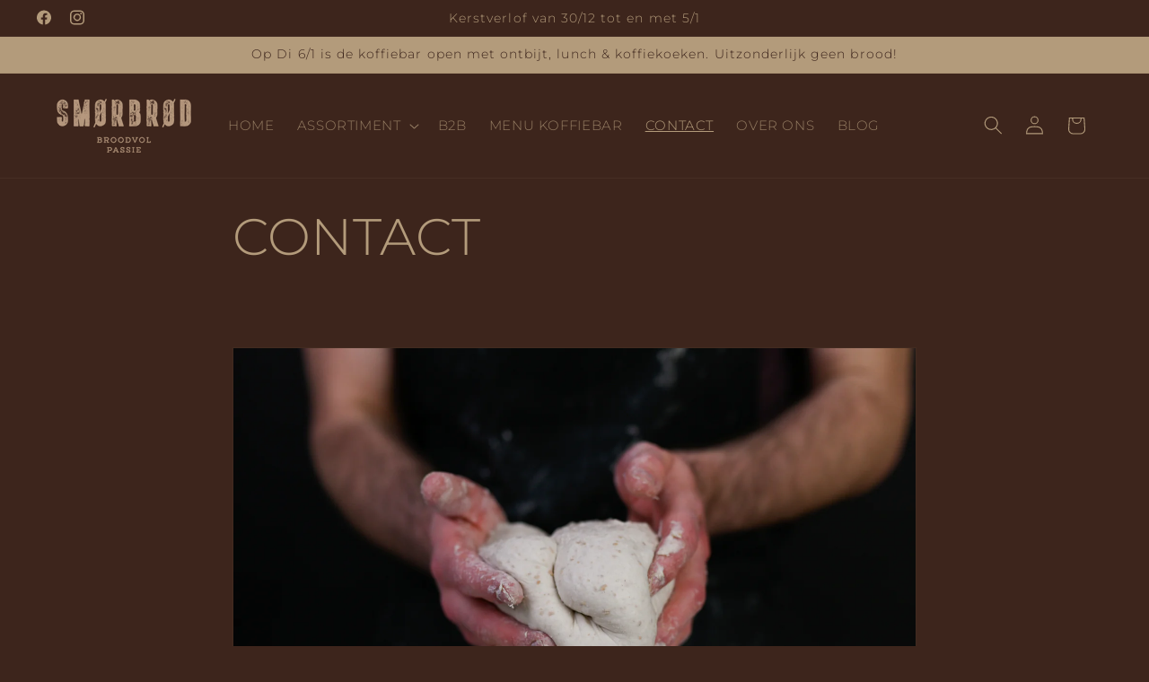

--- FILE ---
content_type: application/x-javascript
request_url: https://app.sealsubscriptions.com/shopify/public/status/shop/smorbrod-gent.myshopify.com.js?1768468724
body_size: -294
content:
var sealsubscriptions_settings_updated='1767186555c';